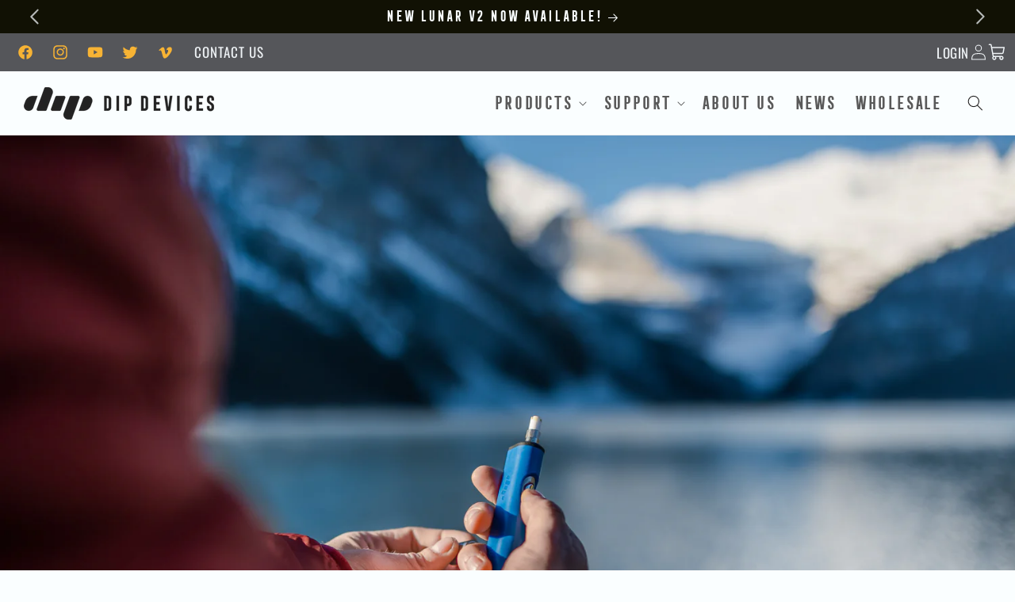

--- FILE ---
content_type: text/css
request_url: https://dipdevices.com/cdn/shop/t/21/assets/theme.min.css
body_size: -69
content:
.content-for-layout{margin-bottom:-1px}.promo-two-column{display:flex;flex-direction:column;gap:0;margin:0;padding:0;width:100%;background-color:#030303}@media (min-width: 768px){.promo-two-column{flex-direction:row;gap:0}}.promo-two-column .promo-item{flex:1;display:flex;flex-direction:column;justify-content:center;align-items:center;padding:0;margin:0;text-align:center;transition:all .3s ease}.promo-two-column .promo-item__image{position:relative;overflow:hidden;display:flex;flex-direction:column;justify-content:center;align-items:center;width:100%;height:100%;margin:0;z-index:1}.promo-two-column .promo-item__image:hover img{opacity:.2}.promo-two-column .promo-item__image:hover figcaption{display:flex;visibility:visible;opacity:1;transition-delay:.2s}.promo-two-column .promo-item__image:hover figcaption .promo-item__text{opacity:1}.promo-two-column .promo-item__image img{width:100%;height:auto;-o-object-fit:fill;object-fit:fill;-o-object-position:center;object-position:center;display:flex;opacity:1;transition:all .3s ease}.promo-two-column .promo-item__image figcaption{position:absolute;top:50%;left:50%;z-index:1;transform:translate(-50%,-50%);margin:auto;text-align:center;display:none;flex-direction:column;visibility:hidden}.promo-two-column .promo-item__image figcaption .promo-item__text{margin:auto;padding:0;width:100%;text-align:center;opacity:0;transition:opacity .6s ease-in;transition-delay:.5s}.promo-two-column .promo-item__image figcaption .promo-item__text .title{color:var(--color-hex-dip-asphalt);font-family:var(--font-frontage-condensed);font-size:clamp(3.8rem,5vw,7.1rem)}.promo-two-column .promo-item__image figcaption .promo-item__text .description{color:var(--color-hex-dip-smoke)}.promo-two-column .promo-item__image figcaption>.button{width:fit-cotnent;margin:0 auto;font-family:var(--font-frontage-condensed)}.animate--stagger:nth-child(1){animation-delay:0ms}.animate--stagger:nth-child(2){animation-delay:.2s}.animate--stagger:nth-child(3){animation-delay:.4s}.animate--stagger:nth-child(4){animation-delay:.6s}.animate--stagger:nth-child(5){animation-delay:.8s}.animate--stagger:nth-child(6){animation-delay:1s}.animate--stagger:nth-child(7){animation-delay:1.2s}.animate--stagger:nth-child(8){transition-delay:1.4s}.animate--stagger:nth-child(9){transition-delay:1.6s}.animate--stagger:nth-child(10){transition-delay:1.8s}.animate--stagger:nth-child(11){transition-delay:2s}.animate--stagger:nth-child(12){transition-delay:2.2s}


--- FILE ---
content_type: text/css
request_url: https://dipdevices.com/cdn/shop/t/21/assets/variables-dip-colors.css?v=18909595358093688421694640710
body_size: -228
content:
:root{--color-hex-dip-black: #111104;--color-hex-dip-dark: #232222;--color-hex-dip-asphalt: #55565A;--color-hex-dip-midgray: #414143;--color-hex-dip-gray: #606166;--color-hex-dip-slate: #b4b4c3;--color-hex-dip-nectar: #f7b334;--color-hex-dip-khaki: #e2d0a6;--color-hex-dip-light: #d0d5e0;--color-hex-dip-smoke: #eef2f5;--color-hex-dip-white: #fafeff;--color-hex-dip-error: #b42d2d;--color-hex-dip-notice: #609ef1;--color-hex-dip-success: #2d9d2d;--color-hex-dip-warning: #F8941C}:root{--color-rgb-dip-black: 17, 17, 4;--color-rgb-dip-dark: 35, 34, 34;--color-rgb-dip-asphalt: 85, 86, 90;--color-rgb-dip-midgray: 65, 65, 67;--color-rgb-dip-gray: 96, 97, 102;--color-rgb-dip-slate: 180, 180, 195;--color-rgb-dip-nectar: 247, 179, 52;--color-rgb-dip-khaki: 226, 208, 166;--color-rgb-dip-light: 208, 213, 224;--color-rgb-dip-smoke: 238, 242, 245;--color-rgb-dip-white: 250, 254, 255;--color-rgb-dip-error: 180, 45, 45;--color-rgb-dip-notice: 96, 158, 241;--color-rgb-dip-success: 45, 157, 45;--color-rgb-dip-warning: 248, 148, 28}:root{--color-hsl-dip-black: hsl(0, 0%, 4%);--color-hsl-dip-dark: hsl(0, 0%, 13%);--color-hsl-dip-asphalt: hsl(240, 4%, 34%);--color-hsl-dip-midgray: hsl(240, 2%, 26%);--color-hsl-dip-gray: hsl(240, 4%, 39%);--color-hsl-dip-slate: hsl(240, 14%, 73%);--color-hsl-dip-nectar: hsl(40, 92%, 57%);--color-hsl-dip-khaki: hsl(42, 47%, 73%);--color-hsl-dip-light: hsl(220, 20%, 82%);--color-hsl-dip-smoke: hsl(210, 20%, 92%);--color-hsl-dip-white: hsl(210, 100%, 99%);--color-hsl-dip-error: hsl(0, 60%, 39%);--color-hsl-dip-notice: hsl(214, 76%, 61%);--color-hsl-dip-success: hsl(120, 57%, 39%);--color-hsl-dip-warning: hsl(34, 89%, 56%)}
/*# sourceMappingURL=/cdn/shop/t/21/assets/variables-dip-colors.css.map?v=18909595358093688421694640710 */


--- FILE ---
content_type: text/css
request_url: https://dipdevices.com/cdn/shop/t/21/assets/component-list-social.css?v=154012642691791669891694640702
body_size: -335
content:
.list-social{display:flex;flex-wrap:wrap;justify-content:flex-end}@media only screen and (max-width: 749px){.list-social{justify-content:center}}.list-social__item .icon{--social-icon-size: max(2.2rem, 1.2vw);height:var(--social-icon-size);width:var(--social-icon-size)}.footer .list-social__item .icon{--social-icon-size: max(4.2rem, 2.6vw)}.list-social__link{align-items:center;display:flex;padding:1.1rem;color:rgb(var(--color-foreground))}.list-social__link:hover,.list-social__link:focus{color:rgb(var(--color-rgb-dip-nectar))}.utility-bar .list-social__link{padding:0 .8rem;height:3.8rem}.list-social__link:hover .icon{transform:scale(1.07)}
/*# sourceMappingURL=/cdn/shop/t/21/assets/component-list-social.css.map?v=154012642691791669891694640702 */


--- FILE ---
content_type: text/css
request_url: https://dipdevices.com/cdn/shop/t/21/assets/component-cart-drawer.css?v=10679067098917617351695063990
body_size: 814
content:
.drawer{position:fixed;z-index:1000;left:0;top:0;width:100vw;height:100%;display:flex;justify-content:flex-end;background-color:rgba(var(--color-foreground),.5);transition:visibility var(--duration-default) ease}.drawer.active{visibility:visible}.drawer__inner{height:100%;width:60rem;max-width:calc(100vw - 3rem);padding:0 1.5rem;border:.1rem solid rgba(var(--color-foreground),.2);border-right:0;background-color:rgb(var(--color-background));overflow:hidden;display:flex;flex-direction:column;transform:translate(100%);transition:transform var(--duration-default) ease}@media screen and (min-width: 768px){.drawer__inner{padding:0 3rem 1.5rem 1.5rem}}.drawer__inner-empty{height:100%;padding:0 1.5rem;background-color:rgb(var(--color-background));overflow:hidden;display:flex;flex-direction:column}.cart-drawer__warnings{display:flex;flex-direction:column;flex:1;justify-content:center}cart-drawer.is-empty .drawer__inner{display:grid;grid-template-rows:1fr;align-items:center;padding:0}cart-drawer.is-empty .drawer__header{display:none}cart-drawer:not(.is-empty) .cart-drawer__warnings,cart-drawer:not(.is-empty) .cart-drawer__collection{display:none}.cart-drawer__warnings--has-collection .cart__login-title{margin-top:2.5rem}.drawer.active .drawer__inner{transform:translate(0)}.drawer__header{position:relative;background-color:rgb(var(--color-background));padding:1.5rem 0;display:flex;justify-content:space-between;align-items:center}.drawer__heading{margin:0 0 1rem}.drawer__close{display:inline-block;padding:0;min-width:4.4rem;min-height:4.4rem;box-shadow:0 0 0 .2rem rgba(var(--color-button),0);position:absolute;top:10px;right:-10px;color:rgb(var(--color-foreground));background-color:transparent;border:none;cursor:pointer}.cart-drawer__warnings .drawer__close{right:5px}.drawer__close svg{height:2.4rem;width:2.4rem}.drawer__contents{flex-grow:1;display:flex;flex-direction:column}.drawer__footer{background-color:rgb(var(--color-background));border-top:.1rem solid rgba(var(--color-foreground),.2);padding:1.5rem 0}cart-drawer-items.is-empty+.drawer__footer{display:none}.drawer__footer>details{margin-top:-1.5rem;border-bottom:.1rem solid rgba(var(--color-foreground),.2)}.drawer__footer>details[open]{padding-bottom:1.5rem}.drawer__footer summary{display:flex;position:relative;line-height:1;padding:1.5rem 0}.drawer__footer>details+.cart-drawer__footer{padding-top:1.5rem}cart-drawer{position:fixed;top:0;left:0;width:100vw;height:100%}.cart-drawer__overlay{position:fixed;top:0;right:0;bottom:0;left:0}.cart-drawer__overlay:empty{display:block}.cart-drawer__form{flex-grow:1;display:flex;flex-wrap:wrap}.cart-drawer__collection{margin:0 2.5rem 1.5rem}.cart-drawer .drawer__cart-items-wrapper{flex-grow:1}.cart-drawer .cart-items,.cart-drawer tbody{display:block;width:100%}.cart-drawer thead{display:inline-table;width:100%;position:sticky;top:0;z-index:2;background-color:rgb(var(--color-background))}cart-drawer-items{overflow:auto;flex:1}@media screen and (max-height: 650px){cart-drawer-items{overflow:visible}.drawer__inner{overflow:scroll}}.cart-drawer .cart-item{display:grid;grid-template:repeat(2,auto) / repeat(4,1fr);gap:1.5rem;margin-bottom:0}.cart-drawer .cart-item:last-child{margin-bottom:1rem}.cart-drawer .cart-item__media{grid-row:1 / 3}.cart-drawer .cart-item__image{max-width:100%}.cart-drawer .cart-items thead{margin-bottom:.5rem}.cart-drawer .cart-items thead th:first-child,.cart-drawer .cart-items thead th:last-child{width:0;padding:0}.cart-drawer .cart-items thead th:nth-child(2){width:50%;padding-left:0}.cart-drawer .cart-items thead tr{display:table-row;margin-bottom:0}.cart-drawer .cart-items th{border-bottom:.1rem solid rgba(var(--color-foreground),.08)}.cart-drawer .cart-item:last-child{margin-bottom:1.5rem}.cart-drawer .cart-item .loading-overlay{right:5px;padding-top:2.5rem}.cart-drawer .cart-items td{padding-top:2rem}.cart-drawer .cart-item>td+td{padding-left:1rem}.cart-drawer .cart-item__details{width:auto;grid-column:2 / 4}.cart-drawer .cart-item__totals{pointer-events:none;display:flex;align-items:flex-start;justify-content:flex-end}.cart-drawer.cart-drawer .cart-item__price-wrapper>*:only-child{margin-top:0}.cart-drawer .cart-item__price-wrapper .cart-item__discounted-prices{display:flex;flex-direction:column;gap:.6rem}.cart-drawer .unit-price{margin-top:.6rem}.cart-drawer .cart-items .cart-item__quantity{padding-top:0;grid-column:2 / 5}@media screen and (max-width: 749px){.cart-drawer .cart-item cart-remove-button{margin-left:0}}.cart-drawer__footer>*+*{margin-top:1rem}.cart-drawer .totals{justify-content:space-between}.cart-drawer .price{line-height:1}.cart-drawer .tax-note{margin:1.2rem 0 1rem auto;text-align:left}.cart-drawer .product-option dd{word-break:break-word}.cart-drawer details[open]>summary .icon-caret{transform:rotate(180deg)}.cart-drawer .cart__checkout-button{max-width:none}.drawer__footer .cart__dynamic-checkout-buttons{max-width:100%}.drawer__footer #dynamic-checkout-cart ul{flex-wrap:wrap!important;flex-direction:row!important;margin:.5rem -.5rem 0 0!important;gap:.5rem}.drawer__footer [data-shopify-buttoncontainer]{justify-content:flex-start}.drawer__footer #dynamic-checkout-cart ul>li{flex-basis:calc(50% - .5rem)!important;margin:0!important}.drawer__footer #dynamic-checkout-cart ul>li:only-child{flex-basis:100%!important;margin-right:.5rem!important}@media screen and (min-width: 750px){.drawer__footer #dynamic-checkout-cart ul>li{flex-basis:calc(100% / 3 - .5rem)!important;margin:0!important}.drawer__footer #dynamic-checkout-cart ul>li:first-child:nth-last-child(2),.drawer__footer #dynamic-checkout-cart ul>li:first-child:nth-last-child(2)~li,.drawer__footer #dynamic-checkout-cart ul>li:first-child:nth-last-child(4),.drawer__footer #dynamic-checkout-cart ul>li:first-child:nth-last-child(4)~li{flex-basis:calc(50% - .5rem)!important}}cart-drawer-items::-webkit-scrollbar{width:3px}cart-drawer-items::-webkit-scrollbar-thumb{background-color:rgba(var(--color-foreground),.7);border-radius:100px}cart-drawer-items::-webkit-scrollbar-track-piece{margin-top:31px}.cart-drawer .quantity-popover-container{padding:0}.cart-drawer .quantity-popover__info.global-settings-popup{transform:translateY(0);right:0}.cart-drawer .cart-item__error{margin-top:.8rem}.cart-drawer .quantity-popover__info+.cart-item__error{margin-top:.2rem}@media screen and (min-width: 750px){.cart-drawer .cart-item__quantity--info quantity-popover>*{padding-left:0}.cart-drawer .cart-item__error{margin-left:0}}
/*# sourceMappingURL=/cdn/shop/t/21/assets/component-cart-drawer.css.map?v=10679067098917617351695063990 */


--- FILE ---
content_type: text/css
request_url: https://dipdevices.com/cdn/shop/t/21/assets/component-list-menu.css?v=166797798053674909861694640702
body_size: -218
content:
.list-menu--right{right:0}.list-menu--disclosure{position:absolute;min-width:100%;width:20rem;border:1px solid rgba(var(--color-foreground),.2)}.list-menu--disclosure:focus{outline:none}.list-menu li,.list-menu li:hover{text-decoration:none}.header__inline-menu .list-menu__item{font-family:var(--font-heading-family);font-size:calc(var(--text-body-size) * 1.35);letter-spacing:-.02rem;text-decoration:none;transition:all .2s ease}.header__inline-menu .list-menu__item:hover{text-decoration:none;color:var(--color-hex-dip-nectar)}.header__inline-menu .list-menu__item span,.header__inline-menu .list-menu__item a,.header__inline-menu .list-menu__item span:hover,.header__inline-menu .list-menu__item a:hover{text-decoration:none}.footer .list-menu__item{font-family:var(--font-body-family);letter-spacing:.05rem;text-decoration:none;transition:all .2s ease;color:rgb(var(--color-rgb-dip-slate));overflow:hidden;position:relative}.footer .list-menu__item:hover{text-decoration:none;color:var(--color-hex-dip-nectar)}.footer .list-menu__item:after{content:"";display:block;position:absolute;bottom:6px;width:0;height:1px;background:var(--color-hex-dip-nectar);transition:width .2s,transform .6s;transform:translate(0);transform-origin:left}.footer .list-menu__item:hover:after{width:100%;transform:translate(100%);transform-origin:right;transition:width .3s}.list-menu__item--active{text-decoration:none;text-underline-offset:.3rem;color:rgb(var(--color-rgb-dip-nectar))}.list-menu__item--active:hover{text-decoration-thickness:.2rem}.list-menu--disclosure.localization-selector{max-height:18rem;overflow:auto;width:10rem;padding:.5rem}
/*# sourceMappingURL=/cdn/shop/t/21/assets/component-list-menu.css.map?v=166797798053674909861694640702 */


--- FILE ---
content_type: text/css
request_url: https://tags.srv.stackadapt.com/sa.css
body_size: -11
content:
:root {
    --sa-uid: '0-7fd02756-ff2f-5019-5c61-d53655538335';
}

--- FILE ---
content_type: text/javascript
request_url: https://dipdevices.com/cdn/shop/t/21/assets/theme.min.js
body_size: 7141
content:
(function(){const t=document.createElement("link").relList;if(t&&t.supports&&t.supports("modulepreload"))return;for(const r of document.querySelectorAll('link[rel="modulepreload"]'))o(r);new MutationObserver(r=>{for(const i of r)if(i.type==="childList")for(const f of i.addedNodes)f.tagName==="LINK"&&f.rel==="modulepreload"&&o(f)}).observe(document,{childList:!0,subtree:!0});function n(r){const i={};return r.integrity&&(i.integrity=r.integrity),r.referrerPolicy&&(i.referrerPolicy=r.referrerPolicy),r.crossOrigin==="use-credentials"?i.credentials="include":r.crossOrigin==="anonymous"?i.credentials="omit":i.credentials="same-origin",i}function o(r){if(r.ep)return;r.ep=!0;const i=n(r);fetch(r.href,i)}})();var I,l,Ht,Nt,N,dt,Ot,nt,L={},Tt=[],Qt=/acit|ex(?:s|g|n|p|$)|rph|grid|ows|mnc|ntw|ine[ch]|zoo|^ord|itera/i,ft=Array.isArray;function E(e,t){for(var n in t)e[n]=t[n];return e}function Ut(e){var t=e.parentNode;t&&t.removeChild(e)}function U(e,t,n){var o,r,i,f={};for(i in t)i=="key"?o=t[i]:i=="ref"?r=t[i]:f[i]=t[i];if(arguments.length>2&&(f.children=arguments.length>3?I.call(arguments,2):n),typeof e=="function"&&e.defaultProps!=null)for(i in e.defaultProps)f[i]===void 0&&(f[i]=e.defaultProps[i]);return M(e,f,o,r,null)}function M(e,t,n,o,r){var i={type:e,props:t,key:n,ref:o,__k:null,__:null,__b:0,__e:null,__d:void 0,__c:null,__h:null,constructor:void 0,__v:r??++Ht};return r==null&&l.vnode!=null&&l.vnode(i),i}function q(e){return e.children}function D(e,t){this.props=e,this.context=t}function W(e,t){if(t==null)return e.__?W(e.__,e.__.__k.indexOf(e)+1):null;for(var n;t<e.__k.length;t++)if((n=e.__k[t])!=null&&n.__e!=null)return n.__e;return typeof e.type=="function"?W(e):null}function Lt(e){var t,n;if((e=e.__)!=null&&e.__c!=null){for(e.__e=e.__c.base=null,t=0;t<e.__k.length;t++)if((n=e.__k[t])!=null&&n.__e!=null){e.__e=e.__c.base=n.__e;break}return Lt(e)}}function vt(e){(!e.__d&&(e.__d=!0)&&N.push(e)&&!J.__r++||dt!==l.debounceRendering)&&((dt=l.debounceRendering)||Ot)(J)}function J(){var e,t,n,o,r,i,f,s,u;for(N.sort(nt);e=N.shift();)e.__d&&(t=N.length,o=void 0,r=void 0,i=void 0,s=(f=(n=e).__v).__e,(u=n.__P)&&(o=[],r=[],(i=E({},f)).__v=f.__v+1,st(u,f,i,n.__n,u.ownerSVGElement!==void 0,f.__h!=null?[s]:null,o,s??W(f),f.__h,r),Mt(o,f,r),f.__e!=s&&Lt(f)),N.length>t&&N.sort(nt));J.__r=0}function At(e,t,n,o,r,i,f,s,u,y,p){var _,$,a,c,h,O,d,m,C,S=0,g=o&&o.__k||Tt,F=g.length,P=F,T=t.length;for(n.__k=[],_=0;_<T;_++)(c=n.__k[_]=(c=t[_])==null||typeof c=="boolean"||typeof c=="function"?null:typeof c=="string"||typeof c=="number"||typeof c=="bigint"?M(null,c,null,null,c):ft(c)?M(q,{children:c},null,null,null):c.__b>0?M(c.type,c.props,c.key,c.ref?c.ref:null,c.__v):c)!=null?(c.__=n,c.__b=n.__b+1,(m=Xt(c,g,d=_+S,P))===-1?a=L:(a=g[m]||L,g[m]=void 0,P--),st(e,c,a,r,i,f,s,u,y,p),h=c.__e,($=c.ref)&&a.ref!=$&&(a.ref&&ut(a.ref,null,c),p.push($,c.__c||h,c)),h!=null&&(O==null&&(O=h),(C=a===L||a.__v===null)?m==-1&&S--:m!==d&&(m===d+1?S++:m>d?P>T-d?S+=m-d:S--:S=m<d&&m==d-1?m-d:0),d=_+S,typeof c.type!="function"||m===d&&a.__k!==c.__k?typeof c.type=="function"||m===d&&!C?c.__d!==void 0?(u=c.__d,c.__d=void 0):u=h.nextSibling:u=Ft(e,h,u):u=jt(c,u,e),typeof n.type=="function"&&(n.__d=u))):(a=g[_])&&a.key==null&&a.__e&&(a.__e==u&&(u=W(a)),it(a,a,!1),g[_]=null);for(n.__e=O,_=F;_--;)g[_]!=null&&(typeof n.type=="function"&&g[_].__e!=null&&g[_].__e==n.__d&&(n.__d=g[_].__e.nextSibling),it(g[_],g[_]))}function jt(e,t,n){for(var o,r=e.__k,i=0;r&&i<r.length;i++)(o=r[i])&&(o.__=e,t=typeof o.type=="function"?jt(o,t,n):Ft(n,o.__e,t));return t}function Ft(e,t,n){return n==null||n.parentNode!==e?e.insertBefore(t,null):t==n&&t.parentNode!=null||e.insertBefore(t,n),t.nextSibling}function Xt(e,t,n,o){var r=e.key,i=e.type,f=n-1,s=n+1,u=t[n];if(u===null||u&&r==u.key&&i===u.type)return n;if(o>(u!=null?1:0))for(;f>=0||s<t.length;){if(f>=0){if((u=t[f])&&r==u.key&&i===u.type)return f;f--}if(s<t.length){if((u=t[s])&&r==u.key&&i===u.type)return s;s++}}return-1}function Yt(e,t,n,o,r){var i;for(i in n)i==="children"||i==="key"||i in t||K(e,i,null,n[i],o);for(i in t)r&&typeof t[i]!="function"||i==="children"||i==="key"||i==="value"||i==="checked"||n[i]===t[i]||K(e,i,t[i],n[i],o)}function yt(e,t,n){t[0]==="-"?e.setProperty(t,n??""):e[t]=n==null?"":typeof n!="number"||Qt.test(t)?n:n+"px"}function K(e,t,n,o,r){var i;t:if(t==="style")if(typeof n=="string")e.style.cssText=n;else{if(typeof o=="string"&&(e.style.cssText=o=""),o)for(t in o)n&&t in n||yt(e.style,t,"");if(n)for(t in n)o&&n[t]===o[t]||yt(e.style,t,n[t])}else if(t[0]==="o"&&t[1]==="n")i=t!==(t=t.replace(/(PointerCapture)$|Capture$/,"$1")),t=t.toLowerCase()in e?t.toLowerCase().slice(2):t.slice(2),e.l||(e.l={}),e.l[t+i]=n,n?o||e.addEventListener(t,i?gt:mt,i):e.removeEventListener(t,i?gt:mt,i);else if(t!=="dangerouslySetInnerHTML"){if(r)t=t.replace(/xlink(H|:h)/,"h").replace(/sName$/,"s");else if(t!=="width"&&t!=="height"&&t!=="href"&&t!=="list"&&t!=="form"&&t!=="tabIndex"&&t!=="download"&&t!=="rowSpan"&&t!=="colSpan"&&t in e)try{e[t]=n??"";break t}catch{}typeof n=="function"||(n==null||n===!1&&t[4]!=="-"?e.removeAttribute(t):e.setAttribute(t,n))}}function mt(e){return this.l[e.type+!1](l.event?l.event(e):e)}function gt(e){return this.l[e.type+!0](l.event?l.event(e):e)}function st(e,t,n,o,r,i,f,s,u,y){var p,_,$,a,c,h,O,d,m,C,S,g,F,P,T,w=t.type;if(t.constructor!==void 0)return null;n.__h!=null&&(u=n.__h,s=t.__e=n.__e,t.__h=null,i=[s]),(p=l.__b)&&p(t);t:if(typeof w=="function")try{if(d=t.props,m=(p=w.contextType)&&o[p.__c],C=p?m?m.props.value:p.__:o,n.__c?O=(_=t.__c=n.__c).__=_.__E:("prototype"in w&&w.prototype.render?t.__c=_=new w(d,C):(t.__c=_=new D(d,C),_.constructor=w,_.render=te),m&&m.sub(_),_.props=d,_.state||(_.state={}),_.context=C,_.__n=o,$=_.__d=!0,_.__h=[],_._sb=[]),_.__s==null&&(_.__s=_.state),w.getDerivedStateFromProps!=null&&(_.__s==_.state&&(_.__s=E({},_.__s)),E(_.__s,w.getDerivedStateFromProps(d,_.__s))),a=_.props,c=_.state,_.__v=t,$)w.getDerivedStateFromProps==null&&_.componentWillMount!=null&&_.componentWillMount(),_.componentDidMount!=null&&_.__h.push(_.componentDidMount);else{if(w.getDerivedStateFromProps==null&&d!==a&&_.componentWillReceiveProps!=null&&_.componentWillReceiveProps(d,C),!_.__e&&(_.shouldComponentUpdate!=null&&_.shouldComponentUpdate(d,_.__s,C)===!1||t.__v===n.__v)){for(t.__v!==n.__v&&(_.props=d,_.state=_.__s,_.__d=!1),t.__e=n.__e,t.__k=n.__k,t.__k.forEach(function(B){B&&(B.__=t)}),S=0;S<_._sb.length;S++)_.__h.push(_._sb[S]);_._sb=[],_.__h.length&&f.push(_);break t}_.componentWillUpdate!=null&&_.componentWillUpdate(d,_.__s,C),_.componentDidUpdate!=null&&_.__h.push(function(){_.componentDidUpdate(a,c,h)})}if(_.context=C,_.props=d,_.__P=e,_.__e=!1,g=l.__r,F=0,"prototype"in w&&w.prototype.render){for(_.state=_.__s,_.__d=!1,g&&g(t),p=_.render(_.props,_.state,_.context),P=0;P<_._sb.length;P++)_.__h.push(_._sb[P]);_._sb=[]}else do _.__d=!1,g&&g(t),p=_.render(_.props,_.state,_.context),_.state=_.__s;while(_.__d&&++F<25);_.state=_.__s,_.getChildContext!=null&&(o=E(E({},o),_.getChildContext())),$||_.getSnapshotBeforeUpdate==null||(h=_.getSnapshotBeforeUpdate(a,c)),At(e,ft(T=p!=null&&p.type===q&&p.key==null?p.props.children:p)?T:[T],t,n,o,r,i,f,s,u,y),_.base=t.__e,t.__h=null,_.__h.length&&f.push(_),O&&(_.__E=_.__=null)}catch(B){t.__v=null,(u||i!=null)&&(t.__e=s,t.__h=!!u,i[i.indexOf(s)]=null),l.__e(B,t,n)}else i==null&&t.__v===n.__v?(t.__k=n.__k,t.__e=n.__e):t.__e=Zt(n.__e,t,n,o,r,i,f,u,y);(p=l.diffed)&&p(t)}function Mt(e,t,n){for(var o=0;o<n.length;o++)ut(n[o],n[++o],n[++o]);l.__c&&l.__c(t,e),e.some(function(r){try{e=r.__h,r.__h=[],e.some(function(i){i.call(r)})}catch(i){l.__e(i,r.__v)}})}function Zt(e,t,n,o,r,i,f,s,u){var y,p,_,$=n.props,a=t.props,c=t.type,h=0;if(c==="svg"&&(r=!0),i!=null){for(;h<i.length;h++)if((y=i[h])&&"setAttribute"in y==!!c&&(c?y.localName===c:y.nodeType===3)){e=y,i[h]=null;break}}if(e==null){if(c===null)return document.createTextNode(a);e=r?document.createElementNS("http://www.w3.org/2000/svg",c):document.createElement(c,a.is&&a),i=null,s=!1}if(c===null)$===a||s&&e.data===a||(e.data=a);else{if(i=i&&I.call(e.childNodes),p=($=n.props||L).dangerouslySetInnerHTML,_=a.dangerouslySetInnerHTML,!s){if(i!=null)for($={},h=0;h<e.attributes.length;h++)$[e.attributes[h].name]=e.attributes[h].value;(_||p)&&(_&&(p&&_.__html==p.__html||_.__html===e.innerHTML)||(e.innerHTML=_&&_.__html||""))}if(Yt(e,a,$,r,s),_)t.__k=[];else if(At(e,ft(h=t.props.children)?h:[h],t,n,o,r&&c!=="foreignObject",i,f,i?i[0]:n.__k&&W(n,0),s,u),i!=null)for(h=i.length;h--;)i[h]!=null&&Ut(i[h]);s||("value"in a&&(h=a.value)!==void 0&&(h!==e.value||c==="progress"&&!h||c==="option"&&h!==$.value)&&K(e,"value",h,$.value,!1),"checked"in a&&(h=a.checked)!==void 0&&h!==e.checked&&K(e,"checked",h,$.checked,!1))}return e}function ut(e,t,n){try{typeof e=="function"?e(t):e.current=t}catch(o){l.__e(o,n)}}function it(e,t,n){var o,r;if(l.unmount&&l.unmount(e),(o=e.ref)&&(o.current&&o.current!==e.__e||ut(o,null,t)),(o=e.__c)!=null){if(o.componentWillUnmount)try{o.componentWillUnmount()}catch(i){l.__e(i,t)}o.base=o.__P=null,e.__c=void 0}if(o=e.__k)for(r=0;r<o.length;r++)o[r]&&it(o[r],t,n||typeof e.type!="function");n||e.__e==null||Ut(e.__e),e.__=e.__e=e.__d=void 0}function te(e,t,n){return this.constructor(e,n)}function Y(e,t,n){var o,r,i,f;l.__&&l.__(e,t),r=(o=typeof n=="function")?null:n&&n.__k||t.__k,i=[],f=[],st(t,e=(!o&&n||t).__k=U(q,null,[e]),r||L,L,t.ownerSVGElement!==void 0,!o&&n?[n]:r?null:t.firstChild?I.call(t.childNodes):null,i,!o&&n?n:r?r.__e:t.firstChild,o,f),Mt(i,e,f)}function Dt(e,t){Y(e,t,Dt)}function Vt(e,t,n){var o,r,i,f,s=E({},e.props);for(i in e.type&&e.type.defaultProps&&(f=e.type.defaultProps),t)i=="key"?o=t[i]:i=="ref"?r=t[i]:s[i]=t[i]===void 0&&f!==void 0?f[i]:t[i];return arguments.length>2&&(s.children=arguments.length>3?I.call(arguments,2):n),M(e.type,s,o||e.key,r||e.ref,null)}I=Tt.slice,l={__e:function(e,t,n,o){for(var r,i,f;t=t.__;)if((r=t.__c)&&!r.__)try{if((i=r.constructor)&&i.getDerivedStateFromError!=null&&(r.setState(i.getDerivedStateFromError(e)),f=r.__d),r.componentDidCatch!=null&&(r.componentDidCatch(e,o||{}),f=r.__d),f)return r.__E=r}catch(s){e=s}throw e}},Ht=0,Nt=function(e){return e!=null&&e.constructor===void 0},D.prototype.setState=function(e,t){var n;n=this.__s!=null&&this.__s!==this.state?this.__s:this.__s=E({},this.state),typeof e=="function"&&(e=e(E({},n),this.props)),e&&E(n,e),e!=null&&this.__v&&(t&&this._sb.push(t),vt(this))},D.prototype.forceUpdate=function(e){this.__v&&(this.__e=!0,e&&this.__h.push(e),vt(this))},D.prototype.render=q,N=[],Ot=typeof Promise=="function"?Promise.prototype.then.bind(Promise.resolve()):setTimeout,nt=function(e,t){return e.__v.__b-t.__v.__b},J.__r=0;var ot,k,tt,bt,$t=0,Wt=[],z=[],kt=l.__b,St=l.__r,wt=l.diffed,xt=l.__c,Ct=l.unmount;function ee(e,t){l.__h&&l.__h(k,e,$t||t),$t=0;var n=k.__H||(k.__H={__:[],__h:[]});return e>=n.__.length&&n.__.push({__V:z}),n.__[e]}function It(e,t){var n=ee(ot++,7);return oe(n.__H,t)?(n.__V=e(),n.i=t,n.__h=e,n.__V):n.__}function ne(){for(var e;e=Wt.shift();)if(e.__P&&e.__H)try{e.__H.__h.forEach(G),e.__H.__h.forEach(rt),e.__H.__h=[]}catch(t){e.__H.__h=[],l.__e(t,e.__v)}}l.__b=function(e){k=null,kt&&kt(e)},l.__r=function(e){St&&St(e),ot=0;var t=(k=e.__c).__H;t&&(tt===k?(t.__h=[],k.__h=[],t.__.forEach(function(n){n.__N&&(n.__=n.__N),n.__V=z,n.__N=n.i=void 0})):(t.__h.forEach(G),t.__h.forEach(rt),t.__h=[],ot=0)),tt=k},l.diffed=function(e){wt&&wt(e);var t=e.__c;t&&t.__H&&(t.__H.__h.length&&(Wt.push(t)!==1&&bt===l.requestAnimationFrame||((bt=l.requestAnimationFrame)||ie)(ne)),t.__H.__.forEach(function(n){n.i&&(n.__H=n.i),n.__V!==z&&(n.__=n.__V),n.i=void 0,n.__V=z})),tt=k=null},l.__c=function(e,t){t.some(function(n){try{n.__h.forEach(G),n.__h=n.__h.filter(function(o){return!o.__||rt(o)})}catch(o){t.some(function(r){r.__h&&(r.__h=[])}),t=[],l.__e(o,n.__v)}}),xt&&xt(e,t)},l.unmount=function(e){Ct&&Ct(e);var t,n=e.__c;n&&n.__H&&(n.__H.__.forEach(function(o){try{G(o)}catch(r){t=r}}),n.__H=void 0,t&&l.__e(t,n.__v))};var Et=typeof requestAnimationFrame=="function";function ie(e){var t,n=function(){clearTimeout(o),Et&&cancelAnimationFrame(t),setTimeout(e)},o=setTimeout(n,100);Et&&(t=requestAnimationFrame(n))}function G(e){var t=k,n=e.__c;typeof n=="function"&&(e.__c=void 0,n()),k=t}function rt(e){var t=k;e.__c=e.__(),k=t}function oe(e,t){return!e||e.length!==t.length||t.some(function(n,o){return n!==e[o]})}function Z(){throw new Error("Cycle detected")}var re=Symbol.for("preact-signals");function ct(){if(A>1)A--;else{for(var e,t=!1;V!==void 0;){var n=V;for(V=void 0,_t++;n!==void 0;){var o=n.o;if(n.o=void 0,n.f&=-3,!(8&n.f)&&Rt(n))try{n.c()}catch(r){t||(e=r,t=!0)}n=o}}if(_t=0,A--,t)throw e}}var v=void 0,V=void 0,A=0,_t=0,Q=0;function qt(e){if(v!==void 0){var t=e.n;if(t===void 0||t.t!==v)return t={i:0,S:e,p:v.s,n:void 0,t:v,e:void 0,x:void 0,r:t},v.s!==void 0&&(v.s.n=t),v.s=t,e.n=t,32&v.f&&e.S(t),t;if(t.i===-1)return t.i=0,t.n!==void 0&&(t.n.p=t.p,t.p!==void 0&&(t.p.n=t.n),t.p=v.s,t.n=void 0,v.s.n=t,v.s=t),t}}function b(e){this.v=e,this.i=0,this.n=void 0,this.t=void 0}b.prototype.brand=re;b.prototype.h=function(){return!0};b.prototype.S=function(e){this.t!==e&&e.e===void 0&&(e.x=this.t,this.t!==void 0&&(this.t.e=e),this.t=e)};b.prototype.U=function(e){if(this.t!==void 0){var t=e.e,n=e.x;t!==void 0&&(t.x=n,e.e=void 0),n!==void 0&&(n.e=t,e.x=void 0),e===this.t&&(this.t=n)}};b.prototype.subscribe=function(e){var t=this;return ht(function(){var n=t.value,o=32&this.f;this.f&=-33;try{e(n)}finally{this.f|=o}})};b.prototype.valueOf=function(){return this.value};b.prototype.toString=function(){return this.value+""};b.prototype.toJSON=function(){return this.value};b.prototype.peek=function(){return this.v};Object.defineProperty(b.prototype,"value",{get:function(){var e=qt(this);return e!==void 0&&(e.i=this.i),this.v},set:function(e){if(v instanceof H&&function(){throw new Error("Computed cannot have side-effects")}(),e!==this.v){_t>100&&Z(),this.v=e,this.i++,Q++,A++;try{for(var t=this.t;t!==void 0;t=t.x)t.t.N()}finally{ct()}}}});function lt(e){return new b(e)}function Rt(e){for(var t=e.s;t!==void 0;t=t.n)if(t.S.i!==t.i||!t.S.h()||t.S.i!==t.i)return!0;return!1}function Bt(e){for(var t=e.s;t!==void 0;t=t.n){var n=t.S.n;if(n!==void 0&&(t.r=n),t.S.n=t,t.i=-1,t.n===void 0){e.s=t;break}}}function zt(e){for(var t=e.s,n=void 0;t!==void 0;){var o=t.p;t.i===-1?(t.S.U(t),o!==void 0&&(o.n=t.n),t.n!==void 0&&(t.n.p=o)):n=t,t.S.n=t.r,t.r!==void 0&&(t.r=void 0),t=o}e.s=n}function H(e){b.call(this,void 0),this.x=e,this.s=void 0,this.g=Q-1,this.f=4}(H.prototype=new b).h=function(){if(this.f&=-3,1&this.f)return!1;if((36&this.f)==32||(this.f&=-5,this.g===Q))return!0;if(this.g=Q,this.f|=1,this.i>0&&!Rt(this))return this.f&=-2,!0;var e=v;try{Bt(this),v=this;var t=this.x();(16&this.f||this.v!==t||this.i===0)&&(this.v=t,this.f&=-17,this.i++)}catch(n){this.v=n,this.f|=16,this.i++}return v=e,zt(this),this.f&=-2,!0};H.prototype.S=function(e){if(this.t===void 0){this.f|=36;for(var t=this.s;t!==void 0;t=t.n)t.S.S(t)}b.prototype.S.call(this,e)};H.prototype.U=function(e){if(this.t!==void 0&&(b.prototype.U.call(this,e),this.t===void 0)){this.f&=-33;for(var t=this.s;t!==void 0;t=t.n)t.S.U(t)}};H.prototype.N=function(){if(!(2&this.f)){this.f|=6;for(var e=this.t;e!==void 0;e=e.x)e.t.N()}};H.prototype.peek=function(){if(this.h()||Z(),16&this.f)throw this.v;return this.v};Object.defineProperty(H.prototype,"value",{get:function(){1&this.f&&Z();var e=qt(this);if(this.h(),e!==void 0&&(e.i=this.i),16&this.f)throw this.v;return this.v}});function _e(e){return new H(e)}function Gt(e){var t=e.u;if(e.u=void 0,typeof t=="function"){A++;var n=v;v=void 0;try{t()}catch(o){throw e.f&=-2,e.f|=8,at(e),o}finally{v=n,ct()}}}function at(e){for(var t=e.s;t!==void 0;t=t.n)t.S.U(t);e.x=void 0,e.s=void 0,Gt(e)}function fe(e){if(v!==this)throw new Error("Out-of-order effect");zt(this),v=e,this.f&=-2,8&this.f&&at(this),ct()}function R(e){this.x=e,this.u=void 0,this.s=void 0,this.o=void 0,this.f=32}R.prototype.c=function(){var e=this.S();try{if(8&this.f||this.x===void 0)return;var t=this.x();typeof t=="function"&&(this.u=t)}finally{e()}};R.prototype.S=function(){1&this.f&&Z(),this.f|=1,this.f&=-9,Gt(this),Bt(this),A++;var e=v;return v=this,fe.bind(this,e)};R.prototype.N=function(){2&this.f||(this.f|=2,this.o=V,V=this)};R.prototype.d=function(){this.f|=8,1&this.f||at(this)};function ht(e){var t=new R(e);try{t.c()}catch(n){throw t.d(),n}return t.d.bind(t)}var et;function j(e,t){l[e]=t.bind(null,l[e]||function(){})}function X(e){et&&et(),et=e&&e.S()}function Jt(e){var t=this,n=e.data,o=ue(n);o.value=n;var r=It(function(){for(var i=t.__v;i=i.__;)if(i.__c){i.__c.__$f|=4;break}return t.__$u.c=function(){var f;!Nt(r.peek())&&((f=t.base)==null?void 0:f.nodeType)===3?t.base.data=r.peek():(t.__$f|=1,t.setState({}))},_e(function(){var f=o.value.value;return f===0?0:f===!0?"":f||""})},[]);return r.value}Jt.displayName="_st";Object.defineProperties(b.prototype,{constructor:{configurable:!0,value:void 0},type:{configurable:!0,value:Jt},props:{configurable:!0,get:function(){return{data:this}}},__b:{configurable:!0,value:1}});j("__b",function(e,t){if(typeof t.type=="string"){var n,o=t.props;for(var r in o)if(r!=="children"){var i=o[r];i instanceof b&&(n||(t.__np=n={}),n[r]=i,o[r]=i.peek())}}e(t)});j("__r",function(e,t){X();var n,o=t.__c;o&&(o.__$f&=-2,(n=o.__$u)===void 0&&(o.__$u=n=function(r){var i;return ht(function(){i=this}),i.c=function(){o.__$f|=1,o.setState({})},i}())),X(n),e(t)});j("__e",function(e,t,n,o){X(),e(t,n,o)});j("diffed",function(e,t){X();var n;if(typeof t.type=="string"&&(n=t.__e)){var o=t.__np,r=t.props;if(o){var i=n.U;if(i)for(var f in i){var s=i[f];s!==void 0&&!(f in o)&&(s.d(),i[f]=void 0)}else n.U=i={};for(var u in o){var y=i[u],p=o[u];y===void 0?(y=se(n,u,p,r),i[u]=y):y.o(p,r)}}}e(t)});function se(e,t,n,o){var r=t in e&&e.ownerSVGElement===void 0,i=lt(n);return{o:function(f,s){i.value=f,o=s},d:ht(function(){var f=i.value.value;o[t]!==f&&(o[t]=f,r?e[t]=f:f?e.setAttribute(t,f):e.removeAttribute(t))})}}j("unmount",function(e,t){if(typeof t.type=="string"){var n=t.__e;if(n){var o=n.U;if(o){n.U=void 0;for(var r in o){var i=o[r];i&&i.d()}}}}else{var f=t.__c;if(f){var s=f.__$u;s&&(f.__$u=void 0,s.d())}}e(t)});j("__h",function(e,t,n,o){(o<3||o===9)&&(t.__$f|=2),e(t,n,o)});D.prototype.shouldComponentUpdate=function(e,t){var n=this.__$u;if(!(n&&n.s!==void 0||4&this.__$f)||3&this.__$f)return!0;for(var o in t)return!0;for(var r in e)if(r!=="__source"&&e[r]!==this.props[r])return!0;for(var i in this.props)if(!(i in e))return!0;return!1};function ue(e){return It(function(){return lt(e)},[])}function pt(){return(pt=Object.assign||function(e){for(var t=1;t<arguments.length;t++){var n=arguments[t];for(var o in n)Object.prototype.hasOwnProperty.call(n,o)&&(e[o]=n[o])}return e}).apply(this,arguments)}function ce(e){this.getChildContext=function(){return e.context};var t=e.children,n=function(o,r){if(o==null)return{};var i,f,s={},u=Object.keys(o);for(f=0;f<u.length;f++)r.indexOf(i=u[f])>=0||(s[i]=o[i]);return s}(e,["context","children"]);return Vt(t,n)}function le(){var e=new CustomEvent("_preact",{detail:{},bubbles:!0,cancelable:!0});this.dispatchEvent(e),this._vdom=U(ce,pt({},this._props,{context:e.detail.context}),function t(n,o){if(n.nodeType===3)return n.data;if(n.nodeType!==1)return null;var r=[],i={},f=0,s=n.attributes,u=n.childNodes;for(f=s.length;f--;)s[f].name!=="slot"&&(i[s[f].name]=s[f].value,i[Kt(s[f].name)]=s[f].value);for(f=u.length;f--;){var y=t(u[f],null),p=u[f].slot;p?i[p]=U(Pt,{name:p},y):r[f]=y}var _=o?U(Pt,null,r):r;return U(o||n.nodeName.toLowerCase(),i,_)}(this,this._vdomComponent)),(this.hasAttribute("hydrate")?Dt:Y)(this._vdom,this._root)}function Kt(e){return e.replace(/-(\w)/g,function(t,n){return n?n.toUpperCase():""})}function ae(e,t,n){if(this._vdom){var o={};o[e]=n=n??void 0,o[Kt(e)]=n,this._vdom=Vt(this._vdom,o),Y(this._vdom,this._root)}}function he(){Y(this._vdom=null,this._root)}function Pt(e,t){var n=this;return U("slot",pt({},e,{ref:function(o){o?(n.ref=o,n._listener||(n._listener=function(r){r.stopPropagation(),r.detail.context=t},o.addEventListener("_preact",n._listener))):n.ref.removeEventListener("_preact",n._listener)}}))}function pe(e,t,n,o){function r(){var i=Reflect.construct(HTMLElement,[],r);return i._vdomComponent=e,i._root=o&&o.shadow?i.attachShadow({mode:"open"}):i,i}return(r.prototype=Object.create(HTMLElement.prototype)).constructor=r,r.prototype.connectedCallback=le,r.prototype.attributeChangedCallback=ae,r.prototype.disconnectedCallback=he,n=n||e.observedAttributes||Object.keys(e.propTypes||{}),r.observedAttributes=n,n.forEach(function(i){Object.defineProperty(r.prototype,i,{get:function(){return this._vdom.props[i]},set:function(f){this._vdom?this.attributeChangedCallback(i,null,f):(this._props||(this._props={}),this._props[i]=f,this.connectedCallback());var s=typeof f;f!=null&&s!=="string"&&s!=="boolean"&&s!=="number"||this.setAttribute(i,f)}})}),customElements.define(t||e.tagName||e.displayName||e.name,r)}var de=0;function x(e,t,n,o,r,i){var f,s,u={};for(s in t)s=="ref"?f=t[s]:u[s]=t[s];var y={type:e,props:u,key:n,ref:f,__k:null,__:null,__b:0,__e:null,__d:void 0,__c:null,__h:null,constructor:void 0,__v:--de,__source:r,__self:i};if(typeof e=="function"&&(f=e.defaultProps))for(s in f)u[s]===void 0&&(u[s]=f[s]);return l.vnode&&l.vnode(y),y}function ve(){const e=lt(0);return x(q,{children:[x("div",{children:[x("a",{href:"https://vitejs.dev",target:"_blank",children:x("h1",{children:"Vite"})}),x("a",{href:"https://shopify.dev/themes",target:"_blank",children:x("h1",{children:"Shopify"})})]}),x("h1",{children:"Vite + Shopify"}),x("div",{class:"card",children:[x("button",{onClick:()=>e.value++,children:["count is ",e]}),x("p",{children:["Edit ",x("code",{children:"components/hello-world.jsx"})," and save to test HMR"]})]}),x("p",{class:"read-the-docs",children:"Click on the Vite and Shopify logos to learn more"})]})}pe(ve,"hello-shopify");


--- FILE ---
content_type: text/plain; charset=utf-8
request_url: https://tags.srv.stackadapt.com/saq_pxl?uid=UPDFqSY5nTYIXySWFdfi2A&is_js=true&landing_url=https%3A%2F%2Fdipdevices.com%2Fblogs%2Fnews%2Fthe-flavor-saver-dip-devices-gives-you-the-best-tasting-dabs&t=The%20Flavor%20Saver%3A%20Dip%20Devices%20Gives%20You%20The%20Best%20Tasting%20Dabs&tip=tNj37qd15Be_pdwwTFe_ywKted4uh4wuigP783fwmmI&host=https%3A%2F%2Fdipdevices.com&sa_conv_data_css_value=%20%220-7fd02756-ff2f-5019-5c61-d53655538335%22&sa_conv_data_image_value=ffd8ffe000104a46494600010101006000600000ffdb004300080606070605080707070909080a0c140d0c0b0b0c1912130f141d1a1f1e1d1a1c1c20242e2720222c231c1c2837292c30313434341f27393d38323c2e333432ffdb0043010909090c0b0c180d0d1832211c213232323232323232323232323232323232323232323232323232323232323232323232323232323232323232323232323232ffc00011080001000103012200021101031101ffc4001f0000010501010101010100000000000000000102030405060708090a0bffc400b5100002010303020403050504040000017d01020300041105122131410613516107227114328191a1082342b1c11552d1f02433627282090a161718191a25262728292a3435363738393a434445464748494a535455565758595a636465666768696a737475767778797a838485868788898a92939495969798999aa2a3a4a5a6a7a8a9aab2b3b4b5b6b7b8b9bac2c3c4c5c6c7c8c9cad2d3d4d5d6d7d8d9dae1e2e3e4e5e6e7e8e9eaf1f2f3f4f5f6f7f8f9faffc4001f0100030101010101010101010000000000000102030405060708090a0bffc400b51100020102040403040705040400010277000102031104052131061241510761711322328108144291a1b1c109233352f0156272d10a162434e125f11718191a262728292a35363738393a434445464748494a535455565758595a636465666768696a737475767778797a82838485868788898a92939495969798999aa2a3a4a5a6a7a8a9aab2b3b4b5b6b7b8b9bac2c3c4c5c6c7c8c9cad2d3d4d5d6d7d8d9dae2e3e4e5e6e7e8e9eaf2f3f4f5f6f7f8f9faffda000c03010002110311003f00f7fa28a2803fffd97fd02756ff2f50195c61d5365553833512dc9a80&l_src=&l_src_d=&u_src=&u_src_d=&shop=true&sa-user-id-v3=s%253AAQAKIAaKPKtsIZPVrIUogivyOq9xfQs-Eio64LZtKW09x-ARELcBGAQgz4q9ywYwAToE_kXKCEIEkCpavQ.r9y6GtT2fNVYpLWw50PS6%252BEb6rXnF0kn9FFZvFm8WKk&sa-user-id-v2=s%253Af9AnVv8vUBlcYdU2VVODNRLcmoA.FDx8Auoo9g4a14H7g2HgZKx1XWRpfuG070QruZUqdVk&sa-user-id=s%253A0-7fd02756-ff2f-5019-5c61-d53655538335.6dGm6WoZfuV%252Fx0mnPQfl3ZSrGyX4lGGHjK5rvYro9Io
body_size: 66
content:
{"conversion_tracker_uids":null,"retargeting_tracker_uids":["BRf-zjK4c0HzwA89iM-Mpg","hOgfhnNpLDL71ywuUspTsg"],"lookalike_tracker_uids":["x5Jqtxx2UQM_saBvy57zfw"]}